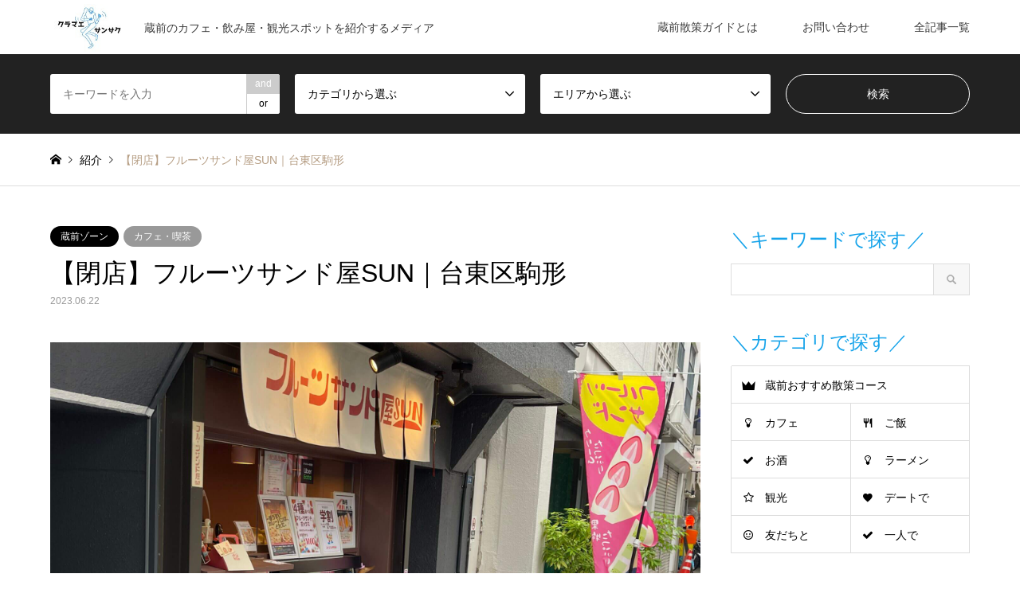

--- FILE ---
content_type: text/html; charset=UTF-8
request_url: https://kuramae-guide.com/introduction/fruitssand-ya-sun/
body_size: 20852
content:
<!DOCTYPE html>
<html dir="ltr" lang="ja" prefix="og: https://ogp.me/ns#">
<head>
<meta charset="UTF-8">
<!--[if IE]><meta http-equiv="X-UA-Compatible" content="IE=edge"><![endif]-->
<meta name="viewport" content="width=device-width">

<meta name="description" content="フルーツサンド屋SUN住所〒111-0043 東京都台東区駒形２丁目１−８ 初音ビル １F営業時間11時30分～18時00分定休日月曜日・火曜日電話番号03-58...">
<link rel="pingback" href="https://kuramae-guide.com/xmlrpc.php">
<link rel="shortcut icon" href="https://kuramae-guide.com/wp-content/uploads/2023/06/fabicon.png">
	<style>img:is([sizes="auto" i], [sizes^="auto," i]) { contain-intrinsic-size: 3000px 1500px }</style>
	
		<!-- All in One SEO 4.8.9 - aioseo.com -->
		<title>【閉店】フルーツサンド屋SUN｜台東区駒形 - 蔵前散策ガイド</title>
	<meta name="robots" content="max-image-preview:large" />
	<link rel="canonical" href="https://kuramae-guide.com/introduction/fruitssand-ya-sun/" />
	<meta name="generator" content="All in One SEO (AIOSEO) 4.8.9" />
		<meta property="og:locale" content="ja_JP" />
		<meta property="og:site_name" content="蔵前散策ガイド - 蔵前のカフェ・飲み屋・観光スポットを紹介するメディア" />
		<meta property="og:type" content="article" />
		<meta property="og:title" content="【閉店】フルーツサンド屋SUN｜台東区駒形 - 蔵前散策ガイド" />
		<meta property="og:url" content="https://kuramae-guide.com/introduction/fruitssand-ya-sun/" />
		<meta property="article:published_time" content="2023-06-22T06:55:35+00:00" />
		<meta property="article:modified_time" content="2024-07-16T07:53:56+00:00" />
		<meta name="twitter:card" content="summary_large_image" />
		<meta name="twitter:site" content="@kuramae_sansaku" />
		<meta name="twitter:title" content="【閉店】フルーツサンド屋SUN｜台東区駒形 - 蔵前散策ガイド" />
		<meta name="twitter:image" content="https://kuramae-guide.com/wp-content/uploads/2023/06/フルーツサンド屋SUN-3.jpeg" />
		<script type="application/ld+json" class="aioseo-schema">
			{"@context":"https:\/\/schema.org","@graph":[{"@type":"BreadcrumbList","@id":"https:\/\/kuramae-guide.com\/introduction\/fruitssand-ya-sun\/#breadcrumblist","itemListElement":[{"@type":"ListItem","@id":"https:\/\/kuramae-guide.com#listItem","position":1,"name":"\u30db\u30fc\u30e0","item":"https:\/\/kuramae-guide.com","nextItem":{"@type":"ListItem","@id":"https:\/\/kuramae-guide.com\/introduction\/#listItem","name":"\u7d39\u4ecb"}},{"@type":"ListItem","@id":"https:\/\/kuramae-guide.com\/introduction\/#listItem","position":2,"name":"\u7d39\u4ecb","item":"https:\/\/kuramae-guide.com\/introduction\/","nextItem":{"@type":"ListItem","@id":"https:\/\/kuramae-guide.com\/scene\/cafe\/#listItem","name":"\u30ab\u30d5\u30a7\u30fb\u55ab\u8336"},"previousItem":{"@type":"ListItem","@id":"https:\/\/kuramae-guide.com#listItem","name":"\u30db\u30fc\u30e0"}},{"@type":"ListItem","@id":"https:\/\/kuramae-guide.com\/scene\/cafe\/#listItem","position":3,"name":"\u30ab\u30d5\u30a7\u30fb\u55ab\u8336","item":"https:\/\/kuramae-guide.com\/scene\/cafe\/","nextItem":{"@type":"ListItem","@id":"https:\/\/kuramae-guide.com\/introduction\/fruitssand-ya-sun\/#listItem","name":"\u3010\u9589\u5e97\u3011\u30d5\u30eb\u30fc\u30c4\u30b5\u30f3\u30c9\u5c4bSUN\uff5c\u53f0\u6771\u533a\u99d2\u5f62"},"previousItem":{"@type":"ListItem","@id":"https:\/\/kuramae-guide.com\/introduction\/#listItem","name":"\u7d39\u4ecb"}},{"@type":"ListItem","@id":"https:\/\/kuramae-guide.com\/introduction\/fruitssand-ya-sun\/#listItem","position":4,"name":"\u3010\u9589\u5e97\u3011\u30d5\u30eb\u30fc\u30c4\u30b5\u30f3\u30c9\u5c4bSUN\uff5c\u53f0\u6771\u533a\u99d2\u5f62","previousItem":{"@type":"ListItem","@id":"https:\/\/kuramae-guide.com\/scene\/cafe\/#listItem","name":"\u30ab\u30d5\u30a7\u30fb\u55ab\u8336"}}]},{"@type":"Person","@id":"https:\/\/kuramae-guide.com\/#person","name":"kuramae-guide","image":{"@type":"ImageObject","@id":"https:\/\/kuramae-guide.com\/introduction\/fruitssand-ya-sun\/#personImage","url":"https:\/\/secure.gravatar.com\/avatar\/38eabecd314c308898fa3bd4971f873a9bcb330875bf05d01dc65741c6770b97?s=96&d=mm&r=g","width":96,"height":96,"caption":"kuramae-guide"}},{"@type":"WebPage","@id":"https:\/\/kuramae-guide.com\/introduction\/fruitssand-ya-sun\/#webpage","url":"https:\/\/kuramae-guide.com\/introduction\/fruitssand-ya-sun\/","name":"\u3010\u9589\u5e97\u3011\u30d5\u30eb\u30fc\u30c4\u30b5\u30f3\u30c9\u5c4bSUN\uff5c\u53f0\u6771\u533a\u99d2\u5f62 - \u8535\u524d\u6563\u7b56\u30ac\u30a4\u30c9","inLanguage":"ja","isPartOf":{"@id":"https:\/\/kuramae-guide.com\/#website"},"breadcrumb":{"@id":"https:\/\/kuramae-guide.com\/introduction\/fruitssand-ya-sun\/#breadcrumblist"},"image":{"@type":"ImageObject","url":"https:\/\/kuramae-guide.com\/wp-content\/uploads\/2023\/06\/\u30d5\u30eb\u30fc\u30c4\u30b5\u30f3\u30c9\u5c4bSUN-3.jpeg","@id":"https:\/\/kuramae-guide.com\/introduction\/fruitssand-ya-sun\/#mainImage","width":2048,"height":1536},"primaryImageOfPage":{"@id":"https:\/\/kuramae-guide.com\/introduction\/fruitssand-ya-sun\/#mainImage"},"datePublished":"2023-06-22T15:55:35+09:00","dateModified":"2024-07-16T16:53:56+09:00"},{"@type":"WebSite","@id":"https:\/\/kuramae-guide.com\/#website","url":"https:\/\/kuramae-guide.com\/","name":"\u8535\u524d\u6563\u7b56\u30ac\u30a4\u30c9","description":"\u8535\u524d\u306e\u30ab\u30d5\u30a7\u30fb\u98f2\u307f\u5c4b\u30fb\u89b3\u5149\u30b9\u30dd\u30c3\u30c8\u3092\u7d39\u4ecb\u3059\u308b\u30e1\u30c7\u30a3\u30a2","inLanguage":"ja","publisher":{"@id":"https:\/\/kuramae-guide.com\/#person"}}]}
		</script>
		<!-- All in One SEO -->

<link rel="alternate" type="application/rss+xml" title="蔵前散策ガイド &raquo; フィード" href="https://kuramae-guide.com/feed/" />
<link rel="alternate" type="application/rss+xml" title="蔵前散策ガイド &raquo; コメントフィード" href="https://kuramae-guide.com/comments/feed/" />
		<!-- This site uses the Google Analytics by MonsterInsights plugin v9.9.0 - Using Analytics tracking - https://www.monsterinsights.com/ -->
							<script src="//www.googletagmanager.com/gtag/js?id=G-H1YWVR1C4B"  data-cfasync="false" data-wpfc-render="false" type="text/javascript" async></script>
			<script data-cfasync="false" data-wpfc-render="false" type="text/javascript">
				var mi_version = '9.9.0';
				var mi_track_user = true;
				var mi_no_track_reason = '';
								var MonsterInsightsDefaultLocations = {"page_location":"https:\/\/kuramae-guide.com\/introduction\/fruitssand-ya-sun\/"};
								if ( typeof MonsterInsightsPrivacyGuardFilter === 'function' ) {
					var MonsterInsightsLocations = (typeof MonsterInsightsExcludeQuery === 'object') ? MonsterInsightsPrivacyGuardFilter( MonsterInsightsExcludeQuery ) : MonsterInsightsPrivacyGuardFilter( MonsterInsightsDefaultLocations );
				} else {
					var MonsterInsightsLocations = (typeof MonsterInsightsExcludeQuery === 'object') ? MonsterInsightsExcludeQuery : MonsterInsightsDefaultLocations;
				}

								var disableStrs = [
										'ga-disable-G-H1YWVR1C4B',
									];

				/* Function to detect opted out users */
				function __gtagTrackerIsOptedOut() {
					for (var index = 0; index < disableStrs.length; index++) {
						if (document.cookie.indexOf(disableStrs[index] + '=true') > -1) {
							return true;
						}
					}

					return false;
				}

				/* Disable tracking if the opt-out cookie exists. */
				if (__gtagTrackerIsOptedOut()) {
					for (var index = 0; index < disableStrs.length; index++) {
						window[disableStrs[index]] = true;
					}
				}

				/* Opt-out function */
				function __gtagTrackerOptout() {
					for (var index = 0; index < disableStrs.length; index++) {
						document.cookie = disableStrs[index] + '=true; expires=Thu, 31 Dec 2099 23:59:59 UTC; path=/';
						window[disableStrs[index]] = true;
					}
				}

				if ('undefined' === typeof gaOptout) {
					function gaOptout() {
						__gtagTrackerOptout();
					}
				}
								window.dataLayer = window.dataLayer || [];

				window.MonsterInsightsDualTracker = {
					helpers: {},
					trackers: {},
				};
				if (mi_track_user) {
					function __gtagDataLayer() {
						dataLayer.push(arguments);
					}

					function __gtagTracker(type, name, parameters) {
						if (!parameters) {
							parameters = {};
						}

						if (parameters.send_to) {
							__gtagDataLayer.apply(null, arguments);
							return;
						}

						if (type === 'event') {
														parameters.send_to = monsterinsights_frontend.v4_id;
							var hookName = name;
							if (typeof parameters['event_category'] !== 'undefined') {
								hookName = parameters['event_category'] + ':' + name;
							}

							if (typeof MonsterInsightsDualTracker.trackers[hookName] !== 'undefined') {
								MonsterInsightsDualTracker.trackers[hookName](parameters);
							} else {
								__gtagDataLayer('event', name, parameters);
							}
							
						} else {
							__gtagDataLayer.apply(null, arguments);
						}
					}

					__gtagTracker('js', new Date());
					__gtagTracker('set', {
						'developer_id.dZGIzZG': true,
											});
					if ( MonsterInsightsLocations.page_location ) {
						__gtagTracker('set', MonsterInsightsLocations);
					}
										__gtagTracker('config', 'G-H1YWVR1C4B', {"forceSSL":"true","link_attribution":"true"} );
										window.gtag = __gtagTracker;										(function () {
						/* https://developers.google.com/analytics/devguides/collection/analyticsjs/ */
						/* ga and __gaTracker compatibility shim. */
						var noopfn = function () {
							return null;
						};
						var newtracker = function () {
							return new Tracker();
						};
						var Tracker = function () {
							return null;
						};
						var p = Tracker.prototype;
						p.get = noopfn;
						p.set = noopfn;
						p.send = function () {
							var args = Array.prototype.slice.call(arguments);
							args.unshift('send');
							__gaTracker.apply(null, args);
						};
						var __gaTracker = function () {
							var len = arguments.length;
							if (len === 0) {
								return;
							}
							var f = arguments[len - 1];
							if (typeof f !== 'object' || f === null || typeof f.hitCallback !== 'function') {
								if ('send' === arguments[0]) {
									var hitConverted, hitObject = false, action;
									if ('event' === arguments[1]) {
										if ('undefined' !== typeof arguments[3]) {
											hitObject = {
												'eventAction': arguments[3],
												'eventCategory': arguments[2],
												'eventLabel': arguments[4],
												'value': arguments[5] ? arguments[5] : 1,
											}
										}
									}
									if ('pageview' === arguments[1]) {
										if ('undefined' !== typeof arguments[2]) {
											hitObject = {
												'eventAction': 'page_view',
												'page_path': arguments[2],
											}
										}
									}
									if (typeof arguments[2] === 'object') {
										hitObject = arguments[2];
									}
									if (typeof arguments[5] === 'object') {
										Object.assign(hitObject, arguments[5]);
									}
									if ('undefined' !== typeof arguments[1].hitType) {
										hitObject = arguments[1];
										if ('pageview' === hitObject.hitType) {
											hitObject.eventAction = 'page_view';
										}
									}
									if (hitObject) {
										action = 'timing' === arguments[1].hitType ? 'timing_complete' : hitObject.eventAction;
										hitConverted = mapArgs(hitObject);
										__gtagTracker('event', action, hitConverted);
									}
								}
								return;
							}

							function mapArgs(args) {
								var arg, hit = {};
								var gaMap = {
									'eventCategory': 'event_category',
									'eventAction': 'event_action',
									'eventLabel': 'event_label',
									'eventValue': 'event_value',
									'nonInteraction': 'non_interaction',
									'timingCategory': 'event_category',
									'timingVar': 'name',
									'timingValue': 'value',
									'timingLabel': 'event_label',
									'page': 'page_path',
									'location': 'page_location',
									'title': 'page_title',
									'referrer' : 'page_referrer',
								};
								for (arg in args) {
																		if (!(!args.hasOwnProperty(arg) || !gaMap.hasOwnProperty(arg))) {
										hit[gaMap[arg]] = args[arg];
									} else {
										hit[arg] = args[arg];
									}
								}
								return hit;
							}

							try {
								f.hitCallback();
							} catch (ex) {
							}
						};
						__gaTracker.create = newtracker;
						__gaTracker.getByName = newtracker;
						__gaTracker.getAll = function () {
							return [];
						};
						__gaTracker.remove = noopfn;
						__gaTracker.loaded = true;
						window['__gaTracker'] = __gaTracker;
					})();
									} else {
										console.log("");
					(function () {
						function __gtagTracker() {
							return null;
						}

						window['__gtagTracker'] = __gtagTracker;
						window['gtag'] = __gtagTracker;
					})();
									}
			</script>
			
							<!-- / Google Analytics by MonsterInsights -->
		<link rel='stylesheet' id='style-css' href='https://kuramae-guide.com/wp-content/themes/gensen_tcd050/style.css?ver=1.15' type='text/css' media='all' />
<link rel='stylesheet' id='wp-block-library-css' href='https://kuramae-guide.com/wp-includes/css/dist/block-library/style.min.css?ver=6.8.3' type='text/css' media='all' />
<style id='classic-theme-styles-inline-css' type='text/css'>
/*! This file is auto-generated */
.wp-block-button__link{color:#fff;background-color:#32373c;border-radius:9999px;box-shadow:none;text-decoration:none;padding:calc(.667em + 2px) calc(1.333em + 2px);font-size:1.125em}.wp-block-file__button{background:#32373c;color:#fff;text-decoration:none}
</style>
<style id='global-styles-inline-css' type='text/css'>
:root{--wp--preset--aspect-ratio--square: 1;--wp--preset--aspect-ratio--4-3: 4/3;--wp--preset--aspect-ratio--3-4: 3/4;--wp--preset--aspect-ratio--3-2: 3/2;--wp--preset--aspect-ratio--2-3: 2/3;--wp--preset--aspect-ratio--16-9: 16/9;--wp--preset--aspect-ratio--9-16: 9/16;--wp--preset--color--black: #000000;--wp--preset--color--cyan-bluish-gray: #abb8c3;--wp--preset--color--white: #ffffff;--wp--preset--color--pale-pink: #f78da7;--wp--preset--color--vivid-red: #cf2e2e;--wp--preset--color--luminous-vivid-orange: #ff6900;--wp--preset--color--luminous-vivid-amber: #fcb900;--wp--preset--color--light-green-cyan: #7bdcb5;--wp--preset--color--vivid-green-cyan: #00d084;--wp--preset--color--pale-cyan-blue: #8ed1fc;--wp--preset--color--vivid-cyan-blue: #0693e3;--wp--preset--color--vivid-purple: #9b51e0;--wp--preset--gradient--vivid-cyan-blue-to-vivid-purple: linear-gradient(135deg,rgba(6,147,227,1) 0%,rgb(155,81,224) 100%);--wp--preset--gradient--light-green-cyan-to-vivid-green-cyan: linear-gradient(135deg,rgb(122,220,180) 0%,rgb(0,208,130) 100%);--wp--preset--gradient--luminous-vivid-amber-to-luminous-vivid-orange: linear-gradient(135deg,rgba(252,185,0,1) 0%,rgba(255,105,0,1) 100%);--wp--preset--gradient--luminous-vivid-orange-to-vivid-red: linear-gradient(135deg,rgba(255,105,0,1) 0%,rgb(207,46,46) 100%);--wp--preset--gradient--very-light-gray-to-cyan-bluish-gray: linear-gradient(135deg,rgb(238,238,238) 0%,rgb(169,184,195) 100%);--wp--preset--gradient--cool-to-warm-spectrum: linear-gradient(135deg,rgb(74,234,220) 0%,rgb(151,120,209) 20%,rgb(207,42,186) 40%,rgb(238,44,130) 60%,rgb(251,105,98) 80%,rgb(254,248,76) 100%);--wp--preset--gradient--blush-light-purple: linear-gradient(135deg,rgb(255,206,236) 0%,rgb(152,150,240) 100%);--wp--preset--gradient--blush-bordeaux: linear-gradient(135deg,rgb(254,205,165) 0%,rgb(254,45,45) 50%,rgb(107,0,62) 100%);--wp--preset--gradient--luminous-dusk: linear-gradient(135deg,rgb(255,203,112) 0%,rgb(199,81,192) 50%,rgb(65,88,208) 100%);--wp--preset--gradient--pale-ocean: linear-gradient(135deg,rgb(255,245,203) 0%,rgb(182,227,212) 50%,rgb(51,167,181) 100%);--wp--preset--gradient--electric-grass: linear-gradient(135deg,rgb(202,248,128) 0%,rgb(113,206,126) 100%);--wp--preset--gradient--midnight: linear-gradient(135deg,rgb(2,3,129) 0%,rgb(40,116,252) 100%);--wp--preset--font-size--small: 13px;--wp--preset--font-size--medium: 20px;--wp--preset--font-size--large: 36px;--wp--preset--font-size--x-large: 42px;--wp--preset--spacing--20: 0.44rem;--wp--preset--spacing--30: 0.67rem;--wp--preset--spacing--40: 1rem;--wp--preset--spacing--50: 1.5rem;--wp--preset--spacing--60: 2.25rem;--wp--preset--spacing--70: 3.38rem;--wp--preset--spacing--80: 5.06rem;--wp--preset--shadow--natural: 6px 6px 9px rgba(0, 0, 0, 0.2);--wp--preset--shadow--deep: 12px 12px 50px rgba(0, 0, 0, 0.4);--wp--preset--shadow--sharp: 6px 6px 0px rgba(0, 0, 0, 0.2);--wp--preset--shadow--outlined: 6px 6px 0px -3px rgba(255, 255, 255, 1), 6px 6px rgba(0, 0, 0, 1);--wp--preset--shadow--crisp: 6px 6px 0px rgba(0, 0, 0, 1);}:where(.is-layout-flex){gap: 0.5em;}:where(.is-layout-grid){gap: 0.5em;}body .is-layout-flex{display: flex;}.is-layout-flex{flex-wrap: wrap;align-items: center;}.is-layout-flex > :is(*, div){margin: 0;}body .is-layout-grid{display: grid;}.is-layout-grid > :is(*, div){margin: 0;}:where(.wp-block-columns.is-layout-flex){gap: 2em;}:where(.wp-block-columns.is-layout-grid){gap: 2em;}:where(.wp-block-post-template.is-layout-flex){gap: 1.25em;}:where(.wp-block-post-template.is-layout-grid){gap: 1.25em;}.has-black-color{color: var(--wp--preset--color--black) !important;}.has-cyan-bluish-gray-color{color: var(--wp--preset--color--cyan-bluish-gray) !important;}.has-white-color{color: var(--wp--preset--color--white) !important;}.has-pale-pink-color{color: var(--wp--preset--color--pale-pink) !important;}.has-vivid-red-color{color: var(--wp--preset--color--vivid-red) !important;}.has-luminous-vivid-orange-color{color: var(--wp--preset--color--luminous-vivid-orange) !important;}.has-luminous-vivid-amber-color{color: var(--wp--preset--color--luminous-vivid-amber) !important;}.has-light-green-cyan-color{color: var(--wp--preset--color--light-green-cyan) !important;}.has-vivid-green-cyan-color{color: var(--wp--preset--color--vivid-green-cyan) !important;}.has-pale-cyan-blue-color{color: var(--wp--preset--color--pale-cyan-blue) !important;}.has-vivid-cyan-blue-color{color: var(--wp--preset--color--vivid-cyan-blue) !important;}.has-vivid-purple-color{color: var(--wp--preset--color--vivid-purple) !important;}.has-black-background-color{background-color: var(--wp--preset--color--black) !important;}.has-cyan-bluish-gray-background-color{background-color: var(--wp--preset--color--cyan-bluish-gray) !important;}.has-white-background-color{background-color: var(--wp--preset--color--white) !important;}.has-pale-pink-background-color{background-color: var(--wp--preset--color--pale-pink) !important;}.has-vivid-red-background-color{background-color: var(--wp--preset--color--vivid-red) !important;}.has-luminous-vivid-orange-background-color{background-color: var(--wp--preset--color--luminous-vivid-orange) !important;}.has-luminous-vivid-amber-background-color{background-color: var(--wp--preset--color--luminous-vivid-amber) !important;}.has-light-green-cyan-background-color{background-color: var(--wp--preset--color--light-green-cyan) !important;}.has-vivid-green-cyan-background-color{background-color: var(--wp--preset--color--vivid-green-cyan) !important;}.has-pale-cyan-blue-background-color{background-color: var(--wp--preset--color--pale-cyan-blue) !important;}.has-vivid-cyan-blue-background-color{background-color: var(--wp--preset--color--vivid-cyan-blue) !important;}.has-vivid-purple-background-color{background-color: var(--wp--preset--color--vivid-purple) !important;}.has-black-border-color{border-color: var(--wp--preset--color--black) !important;}.has-cyan-bluish-gray-border-color{border-color: var(--wp--preset--color--cyan-bluish-gray) !important;}.has-white-border-color{border-color: var(--wp--preset--color--white) !important;}.has-pale-pink-border-color{border-color: var(--wp--preset--color--pale-pink) !important;}.has-vivid-red-border-color{border-color: var(--wp--preset--color--vivid-red) !important;}.has-luminous-vivid-orange-border-color{border-color: var(--wp--preset--color--luminous-vivid-orange) !important;}.has-luminous-vivid-amber-border-color{border-color: var(--wp--preset--color--luminous-vivid-amber) !important;}.has-light-green-cyan-border-color{border-color: var(--wp--preset--color--light-green-cyan) !important;}.has-vivid-green-cyan-border-color{border-color: var(--wp--preset--color--vivid-green-cyan) !important;}.has-pale-cyan-blue-border-color{border-color: var(--wp--preset--color--pale-cyan-blue) !important;}.has-vivid-cyan-blue-border-color{border-color: var(--wp--preset--color--vivid-cyan-blue) !important;}.has-vivid-purple-border-color{border-color: var(--wp--preset--color--vivid-purple) !important;}.has-vivid-cyan-blue-to-vivid-purple-gradient-background{background: var(--wp--preset--gradient--vivid-cyan-blue-to-vivid-purple) !important;}.has-light-green-cyan-to-vivid-green-cyan-gradient-background{background: var(--wp--preset--gradient--light-green-cyan-to-vivid-green-cyan) !important;}.has-luminous-vivid-amber-to-luminous-vivid-orange-gradient-background{background: var(--wp--preset--gradient--luminous-vivid-amber-to-luminous-vivid-orange) !important;}.has-luminous-vivid-orange-to-vivid-red-gradient-background{background: var(--wp--preset--gradient--luminous-vivid-orange-to-vivid-red) !important;}.has-very-light-gray-to-cyan-bluish-gray-gradient-background{background: var(--wp--preset--gradient--very-light-gray-to-cyan-bluish-gray) !important;}.has-cool-to-warm-spectrum-gradient-background{background: var(--wp--preset--gradient--cool-to-warm-spectrum) !important;}.has-blush-light-purple-gradient-background{background: var(--wp--preset--gradient--blush-light-purple) !important;}.has-blush-bordeaux-gradient-background{background: var(--wp--preset--gradient--blush-bordeaux) !important;}.has-luminous-dusk-gradient-background{background: var(--wp--preset--gradient--luminous-dusk) !important;}.has-pale-ocean-gradient-background{background: var(--wp--preset--gradient--pale-ocean) !important;}.has-electric-grass-gradient-background{background: var(--wp--preset--gradient--electric-grass) !important;}.has-midnight-gradient-background{background: var(--wp--preset--gradient--midnight) !important;}.has-small-font-size{font-size: var(--wp--preset--font-size--small) !important;}.has-medium-font-size{font-size: var(--wp--preset--font-size--medium) !important;}.has-large-font-size{font-size: var(--wp--preset--font-size--large) !important;}.has-x-large-font-size{font-size: var(--wp--preset--font-size--x-large) !important;}
:where(.wp-block-post-template.is-layout-flex){gap: 1.25em;}:where(.wp-block-post-template.is-layout-grid){gap: 1.25em;}
:where(.wp-block-columns.is-layout-flex){gap: 2em;}:where(.wp-block-columns.is-layout-grid){gap: 2em;}
:root :where(.wp-block-pullquote){font-size: 1.5em;line-height: 1.6;}
</style>
<link rel='stylesheet' id='contact-form-7-css' href='https://kuramae-guide.com/wp-content/plugins/contact-form-7/includes/css/styles.css?ver=6.1.3' type='text/css' media='all' />
<link rel='stylesheet' id='flexible-table-block-css' href='https://kuramae-guide.com/wp-content/plugins/flexible-table-block/build/style-index.css?ver=1742283356' type='text/css' media='all' />
<style id='flexible-table-block-inline-css' type='text/css'>
.wp-block-flexible-table-block-table.wp-block-flexible-table-block-table>table{width:100%;max-width:100%;border-collapse:collapse;}.wp-block-flexible-table-block-table.wp-block-flexible-table-block-table.is-style-stripes tbody tr:nth-child(odd) th{background-color:#f0f0f1;}.wp-block-flexible-table-block-table.wp-block-flexible-table-block-table.is-style-stripes tbody tr:nth-child(odd) td{background-color:#f0f0f1;}.wp-block-flexible-table-block-table.wp-block-flexible-table-block-table.is-style-stripes tbody tr:nth-child(even) th{background-color:#ffffff;}.wp-block-flexible-table-block-table.wp-block-flexible-table-block-table.is-style-stripes tbody tr:nth-child(even) td{background-color:#ffffff;}.wp-block-flexible-table-block-table.wp-block-flexible-table-block-table>table tr th,.wp-block-flexible-table-block-table.wp-block-flexible-table-block-table>table tr td{padding:0.5em;border-width:1px;border-style:solid;border-color:#000000;text-align:left;vertical-align:middle;}.wp-block-flexible-table-block-table.wp-block-flexible-table-block-table>table tr th{background-color:#f0f0f1;}.wp-block-flexible-table-block-table.wp-block-flexible-table-block-table>table tr td{background-color:#ffffff;}@media screen and (min-width:769px){.wp-block-flexible-table-block-table.is-scroll-on-pc{overflow-x:scroll;}.wp-block-flexible-table-block-table.is-scroll-on-pc table{max-width:none;align-self:self-start;}}@media screen and (max-width:768px){.wp-block-flexible-table-block-table.is-scroll-on-mobile{overflow-x:scroll;}.wp-block-flexible-table-block-table.is-scroll-on-mobile table{max-width:none;align-self:self-start;}.wp-block-flexible-table-block-table table.is-stacked-on-mobile th,.wp-block-flexible-table-block-table table.is-stacked-on-mobile td{width:100%!important;display:block;}}
</style>
<link rel='stylesheet' id='fancybox-css' href='https://kuramae-guide.com/wp-content/plugins/easy-fancybox/fancybox/1.5.4/jquery.fancybox.min.css?ver=6.8.3' type='text/css' media='screen' />
<script type="text/javascript" src="https://kuramae-guide.com/wp-includes/js/jquery/jquery.min.js?ver=3.7.1" id="jquery-core-js"></script>
<script type="text/javascript" src="https://kuramae-guide.com/wp-includes/js/jquery/jquery-migrate.min.js?ver=3.4.1" id="jquery-migrate-js"></script>
<script type="text/javascript" src="https://kuramae-guide.com/wp-content/plugins/google-analytics-for-wordpress/assets/js/frontend-gtag.min.js?ver=9.9.0" id="monsterinsights-frontend-script-js" async="async" data-wp-strategy="async"></script>
<script data-cfasync="false" data-wpfc-render="false" type="text/javascript" id='monsterinsights-frontend-script-js-extra'>/* <![CDATA[ */
var monsterinsights_frontend = {"js_events_tracking":"true","download_extensions":"doc,pdf,ppt,zip,xls,docx,pptx,xlsx","inbound_paths":"[]","home_url":"https:\/\/kuramae-guide.com","hash_tracking":"false","v4_id":"G-H1YWVR1C4B"};/* ]]> */
</script>
<link rel="https://api.w.org/" href="https://kuramae-guide.com/wp-json/" /><link rel="alternate" title="JSON" type="application/json" href="https://kuramae-guide.com/wp-json/wp/v2/introduction/842" /><link rel='shortlink' href='https://kuramae-guide.com/?p=842' />
<link rel="alternate" title="oEmbed (JSON)" type="application/json+oembed" href="https://kuramae-guide.com/wp-json/oembed/1.0/embed?url=https%3A%2F%2Fkuramae-guide.com%2Fintroduction%2Ffruitssand-ya-sun%2F" />
<link rel="alternate" title="oEmbed (XML)" type="text/xml+oembed" href="https://kuramae-guide.com/wp-json/oembed/1.0/embed?url=https%3A%2F%2Fkuramae-guide.com%2Fintroduction%2Ffruitssand-ya-sun%2F&#038;format=xml" />

<link rel="stylesheet" href="https://kuramae-guide.com/wp-content/themes/gensen_tcd050/css/design-plus.css?ver=1.15">
<link rel="stylesheet" href="https://kuramae-guide.com/wp-content/themes/gensen_tcd050/css/sns-botton.css?ver=1.15">
<link rel="stylesheet" href="https://kuramae-guide.com/wp-content/themes/gensen_tcd050/css/responsive.css?ver=1.15">
<link rel="stylesheet" href="https://kuramae-guide.com/wp-content/themes/gensen_tcd050/css/footer-bar.css?ver=1.15">

<script src="https://kuramae-guide.com/wp-content/themes/gensen_tcd050/js/jquery.easing.1.3.js?ver=1.15"></script>
<script src="https://kuramae-guide.com/wp-content/themes/gensen_tcd050/js/jquery.textOverflowEllipsis.js?ver=1.15"></script>
<script src="https://kuramae-guide.com/wp-content/themes/gensen_tcd050/js/jscript.js?ver=1.15"></script>
<script src="https://kuramae-guide.com/wp-content/themes/gensen_tcd050/js/comment.js?ver=1.15"></script>
<script src="https://kuramae-guide.com/wp-content/themes/gensen_tcd050/js/jquery.chosen.min.js?ver=1.15"></script>
<link rel="stylesheet" href="https://kuramae-guide.com/wp-content/themes/gensen_tcd050/css/jquery.chosen.css?ver=1.15">

<style type="text/css">
body, input, textarea, select { font-family: "Segoe UI", Verdana, "游ゴシック", YuGothic, "Hiragino Kaku Gothic ProN", Meiryo, sans-serif; }
.rich_font { font-family: "Hiragino Sans", "ヒラギノ角ゴ ProN", "Hiragino Kaku Gothic ProN", "游ゴシック", YuGothic, "メイリオ", Meiryo, sans-serif; font-weight: 500; }

#header_logo #logo_text .logo { font-size:36px; }
#header_logo_fix #logo_text_fixed .logo { font-size:36px; }
#footer_logo .logo_text { font-size:36px; }
#post_title { font-size:32px; }
.post_content { font-size:16px; }
#archive_headline { font-size:42px; }
#archive_desc { font-size:14px; }
  
@media screen and (max-width:1024px) {
  #header_logo #logo_text .logo { font-size:26px; }
  #header_logo_fix #logo_text_fixed .logo { font-size:26px; }
  #footer_logo .logo_text { font-size:26px; }
  #post_title { font-size:16px; }
  .post_content { font-size:14px; }
  #archive_headline { font-size:20px; }
  #archive_desc { font-size:14px; }
}




.image {
overflow: hidden;
-webkit-backface-visibility: hidden;
backface-visibility: hidden;
-webkit-transition-duration: .35s;
-moz-transition-duration: .35s;
-ms-transition-duration: .35s;
-o-transition-duration: .35s;
transition-duration: .35s;
}
.image img {
-webkit-backface-visibility: hidden;
backface-visibility: hidden;
-webkit-transform: scale(1);
-webkit-transition-property: opacity, scale, -webkit-transform, transform;
-webkit-transition-duration: .35s;
-moz-transform: scale(1);
-moz-transition-property: opacity, scale, -moz-transform, transform;
-moz-transition-duration: .35s;
-ms-transform: scale(1);
-ms-transition-property: opacity, scale, -ms-transform, transform;
-ms-transition-duration: .35s;
-o-transform: scale(1);
-o-transition-property: opacity, scale, -o-transform, transform;
-o-transition-duration: .35s;
transform: scale(1);
transition-property: opacity, scale, transform;
transition-duration: .35s;
}
.image:hover img, a:hover .image img {
-webkit-transform: scale(1.1);
-moz-transform: scale(1.1);
-ms-transform: scale(1.1);
-o-transform: scale(1.1);
transform: scale(1.1);
}
.introduce_list_col a:hover .image img {
-webkit-transform: scale(1.1) translate3d(-45.45%, 0, 0);
-moz-transform: scale(1.1) translate3d(-45.45%, 0, 0);
-ms-transform: scale(1.1) translate3d(-45.45%, 0, 0);
-o-transform: scale(1.1) translate3d(-45.45%, 0, 0);
transform: scale(1.1) translate3d(-45.45%, 0, 0);
}


.archive_filter .button input:hover, .archive_sort dt,#post_pagination p, #post_pagination a:hover, #return_top a, .c-pw__btn,
#comment_header ul li a:hover, #comment_header ul li.comment_switch_active a, #comment_header #comment_closed p,
#introduce_slider .slick-dots li button:hover, #introduce_slider .slick-dots li.slick-active button
{ background-color:#15a3ea; }

#comment_header ul li.comment_switch_active a, #comment_header #comment_closed p, #guest_info input:focus, #comment_textarea textarea:focus
{ border-color:#15a3ea; }

#comment_header ul li.comment_switch_active a:after, #comment_header #comment_closed p:after
{ border-color:#15a3ea transparent transparent transparent; }

.header_search_inputs .chosen-results li[data-option-array-index="0"]
{ background-color:#15a3ea !important; border-color:#15a3ea; }

a:hover, #bread_crumb li a:hover, #bread_crumb li.home a:hover:before, #bread_crumb li.last,
#archive_headline, .archive_header .headline, .archive_filter_headline, #related_post .headline,
#introduce_header .headline, .introduce_list_col .info .title, .introduce_archive_banner_link a:hover,
#recent_news .headline, #recent_news li a:hover, #comment_headline,
.side_headline, ul.banner_list li a:hover .caption, .footer_headline, .footer_widget a:hover,
#index_news .entry-date, #index_news_mobile .entry-date, .cb_content-carousel a:hover .image .title
{ color:#15a3ea; }

#index_news_mobile .archive_link a:hover, .cb_content-blog_list .archive_link a:hover, #load_post a:hover, #submit_comment:hover, .c-pw__btn:hover
{ background-color:#93c9e2; }

#header_search select:focus, .header_search_inputs .chosen-with-drop .chosen-single span, #footer_contents a:hover, #footer_nav a:hover, #footer_social_link li:hover:before,
#header_slider .slick-arrow:hover, .cb_content-carousel .slick-arrow:hover
{ color:#93c9e2; }

.post_content a, .custom-html-widget a { color:#1e73be; }

#header_search, #index_header_search { background-color:#222222; }

#footer_nav { background-color:#f7f7f7; }
#footer_contents { background-color:#222222; }

#header_search_submit { background-color:rgba(0,0,0,0); }
#header_search_submit:hover { background-color:rgba(15,182,224,1.0); }
.cat-category { background-color:#999999 !important; }
.cat-blogarea { background-color:#000000 !important; }
.cat-scene { background-color:#999999 !important; }
.cat-area { background-color:#000000 !important; }

@media only screen and (min-width:1025px) {
  #global_menu ul ul a { background-color:#15a3ea; }
  #global_menu ul ul a:hover, #global_menu ul ul .current-menu-item > a { background-color:#93c9e2; }
  #header_top { background-color:#ffffff; }
  .has_header_content #header_top { background-color:rgba(255,255,255,1.0); }
  .fix_top.header_fix #header_top { background-color:rgba(255,255,255,0.8); }
  #header_logo a, #global_menu > ul > li > a { color:#383838; }
  #header_logo_fix a, .fix_top.header_fix #global_menu > ul > li > a { color:#383838; }
  .has_header_content #index_header_search { background-color:rgba(34,34,34,0.6); }
}
@media screen and (max-width:1024px) {
  #global_menu { background-color:#15a3ea; }
  #global_menu a:hover, #global_menu .current-menu-item > a { background-color:#93c9e2; }
  #header_top { background-color:#ffffff; }
  #header_top a, #header_top a:before { color:#383838 !important; }
  .mobile_fix_top.header_fix #header_top, .mobile_fix_top.header_fix #header.active #header_top { background-color:rgba(255,255,255,0.8); }
  .mobile_fix_top.header_fix #header_top a, .mobile_fix_top.header_fix #header_top a:before { color:#383838 !important; }
  .archive_sort dt { color:#15a3ea; }
  .post-type-archive-news #recent_news .show_date li .date { color:#15a3ea; }
}


<script async src="https://pagead2.googlesyndication.com/pagead/js/adsbygoogle.js?client=ca-pub-5933098056250065"
     crossorigin="anonymous"></script>

html{
  overflow: visible;  
}

.googlemap {
position: relative;
padding-bottom: 56.25%;
padding-top: 30px;
height: 0;
overflow: hidden;
}
.googlemap iframe,
.googlemap object,
.googlemap embed {
position: absolute;
top: 0;
left: 0;
width: 100%;
height: 100%;
}
</style>

<style type="text/css"></style><link rel="icon" href="https://kuramae-guide.com/wp-content/uploads/2023/06/cropped-フッター広告スペース-32x32.jpg" sizes="32x32" />
<link rel="icon" href="https://kuramae-guide.com/wp-content/uploads/2023/06/cropped-フッター広告スペース-192x192.jpg" sizes="192x192" />
<link rel="apple-touch-icon" href="https://kuramae-guide.com/wp-content/uploads/2023/06/cropped-フッター広告スペース-180x180.jpg" />
<meta name="msapplication-TileImage" content="https://kuramae-guide.com/wp-content/uploads/2023/06/cropped-フッター広告スペース-270x270.jpg" />
<script>document.addEventListener('touchstart',function(){});</script>

</head>
<body id="body" class="wp-singular introduction-template-default single single-introduction postid-842 wp-theme-gensen_tcd050 metaslider-plugin single-introduce">


 <div id="header">
  <div id="header_top">
   <div class="inner clearfix">
    <div id="header_logo">
     <div id="logo_image">
 <h1 class="logo">
  <a href="https://kuramae-guide.com/" title="蔵前散策ガイド" data-label="蔵前散策ガイド"><img src="https://kuramae-guide.com/wp-content/uploads/2023/06/カタカナ大ロゴ3.jpg?1762448335" alt="蔵前散策ガイド" title="蔵前散策ガイド" /><span class="desc">蔵前のカフェ・飲み屋・観光スポットを紹介するメディア</span></a>
 </h1>
</div>
    </div>
    <div id="header_logo_fix">
     <div id="logo_image_fixed">
 <p class="logo rich_font"><a href="https://kuramae-guide.com/" title="蔵前散策ガイド"><img src="https://kuramae-guide.com/wp-content/uploads/2023/06/カタカナ大ロゴ3.jpg?1762448335" alt="蔵前散策ガイド" title="蔵前散策ガイド" /></a></p>
</div>
    </div>
    <a href="#" class="search_button"><span>検索</span></a>
    <a href="#" class="menu_button"><span>menu</span></a>
    <div id="global_menu">
     <ul id="menu-%e3%83%98%e3%83%83%e3%83%80%e3%83%bc%e3%83%a1%e3%83%8b%e3%83%a5%e3%83%bc" class="menu"><li id="menu-item-221" class="menu-item menu-item-type-post_type menu-item-object-page menu-item-221"><a href="https://kuramae-guide.com/about-us/">蔵前散策ガイドとは</a></li>
<li id="menu-item-222" class="menu-item menu-item-type-post_type menu-item-object-page menu-item-222"><a href="https://kuramae-guide.com/contact-us/">お問い合わせ</a></li>
<li id="menu-item-552" class="menu-item menu-item-type-custom menu-item-object-custom menu-item-552"><a href="https://kuramae-guide.com/introduction/">全記事一覧</a></li>
</ul>    </div>
   </div>
  </div>
  <div id="header_search">
   <div class="inner">
    <form action="https://kuramae-guide.com/introduction/" method="get" class="columns-4">
     <div class="header_search_inputs header_search_keywords">
      <input type="text" id="header_search_keywords" name="search_keywords" placeholder="キーワードを入力" value="" />
      <input type="hidden" name="search_keywords_operator" value="and" />
      <ul class="search_keywords_operator">
       <li class="active">and</li>
       <li>or</li>
      </ul>
     </div>
     <div class="header_search_inputs">
<select  name='search_cat1' id='header_search_cat1' class=''>
	<option value='0' selected='selected'>カテゴリから選ぶ</option>
	<option class="level-0" value="14">カフェ・喫茶</option>
	<option class="level-0" value="36">ご飯</option>
	<option class="level-0" value="15">お酒</option>
	<option class="level-0" value="20">ラーメン</option>
	<option class="level-0" value="17">観光</option>
	<option class="level-1" value="203">&nbsp;&nbsp;&nbsp;イベント</option>
	<option class="level-1" value="39">&nbsp;&nbsp;&nbsp;夜景</option>
	<option class="level-1" value="19">&nbsp;&nbsp;&nbsp;神社仏閣</option>
	<option class="level-1" value="18">&nbsp;&nbsp;&nbsp;史跡・名所</option>
	<option class="level-0" value="40">買い物</option>
	<option class="level-0" value="72">宿泊</option>
	<option class="level-0" value="16">生活</option>
</select>
     </div>
     <div class="header_search_inputs">
<select  name='search_cat2' id='header_search_cat2' class=''>
	<option value='0' selected='selected'>エリアから選ぶ</option>
	<option class="level-0" value="21">蔵前ゾーン</option>
	<option class="level-0" value="24">両国ゾーン</option>
	<option class="level-0" value="22">浅草橋ゾーン</option>
	<option class="level-0" value="23">浅草ゾーン</option>
	<option class="level-0" value="198">門前仲町・深川ゾーン</option>
</select>
     </div>
     <div class="header_search_inputs header_search_button">
      <input type="submit" id="header_search_submit" value="検索" />
     </div>
    </form>
   </div>
  </div>
 </div><!-- END #header -->

 <div id="main_contents" class="clearfix">


<div id="breadcrumb">
 <ul class="inner clearfix" itemscope itemtype="http://schema.org/BreadcrumbList">
  <li itemprop="itemListElement" itemscope itemtype="http://schema.org/ListItem" class="home"><a itemprop="item" href="https://kuramae-guide.com/"><span itemprop="name">ホーム</span></a><meta itemprop="position" content="1" /></li>

  <li itemprop="itemListElement" itemscope itemtype="http://schema.org/ListItem"><a itemprop="item" href="https://kuramae-guide.com/introduction/"><span itemprop="name">紹介</span></a><meta itemprop="position" content="2" /></li>
  <li itemprop="itemListElement" itemscope itemtype="http://schema.org/ListItem" class="last"><span itemprop="name">【閉店】フルーツサンド屋SUN｜台東区駒形</span><meta itemprop="position" content="3" /></li>

 </ul>
</div>

<div id="main_col" class="clearfix">

 <div id="left_col">


  <div id="article">



    <ul id="post_meta_top" class="meta clearfix"><li class="cat"><a href="https://kuramae-guide.com/area/kuramae/" title="蔵前ゾーン" class="cat-area">蔵前ゾーン</a></li><li class="cat"><a href="https://kuramae-guide.com/scene/cafe/" title="カフェ・喫茶" class="cat-scene">カフェ・喫茶</a></li></ul>

   <h2 id="post_title" class="rich_font">【閉店】フルーツサンド屋SUN｜台東区駒形</h2>

    <div id="post_date"><time class="entry-date updated" datetime="2024-07-16T16:53:56+09:00">2023.06.22</time></div>


   <div class="post_content clearfix">
    <div id="metaslider-id-843" style="width: 100%;" class="ml-slider-3-102-0 metaslider metaslider-nivo metaslider-843 ml-slider has-dots-nav ms-theme-default" role="region" aria-label="フルーツサンド屋SUN" data-height="1536" data-width="2048">
    <div id="metaslider_container_843">
        <div class='slider-wrapper theme-default'><div class='ribbon'></div><div id='metaslider_843' class='nivoSlider'><img fetchpriority="high" decoding="async" src="https://kuramae-guide.com/wp-content/uploads/2023/06/フルーツサンド屋SUN-2.jpeg" height="1536" width="2048" title="フルーツサンド屋SUN (2)" alt="" class="slider-843 slide-849 msDefaultImage" /><img decoding="async" src="https://kuramae-guide.com/wp-content/uploads/2023/06/フルーツサンド屋SUN-5.jpeg" height="1536" width="2048" title="フルーツサンド屋SUN (5)" alt="" class="slider-843 slide-851 msDefaultImage" /><img decoding="async" src="https://kuramae-guide.com/wp-content/uploads/2023/06/フルーツサンド屋SUN-6.jpeg" height="1536" width="2048" title="フルーツサンド屋SUN (6)" alt="" class="slider-843 slide-852 msDefaultImage" /><img loading="lazy" decoding="async" src="https://kuramae-guide.com/wp-content/uploads/2023/06/フルーツサンド屋SUN-7.jpeg" height="1536" width="2048" title="フルーツサンド屋SUN (7)" alt="" class="slider-843 slide-853 msDefaultImage" /><img loading="lazy" decoding="async" src="https://kuramae-guide.com/wp-content/uploads/2023/06/フルーツサンド屋SUN-3.jpeg" height="1536" width="2048" title="フルーツサンド屋SUN (3)" alt="" class="slider-843 slide-850 msDefaultImage" /></div></div>
        
    </div>
</div>



<p></p>



<figure class="wp-block-gallery has-nested-images columns-5 is-cropped wp-block-gallery-1 is-layout-flex wp-block-gallery-is-layout-flex">
<figure class="wp-block-image size-large"><a href="https://kuramae-guide.com/wp-content/uploads/2023/06/フルーツサンド屋SUN-2.jpeg"><img loading="lazy" decoding="async" width="1024" height="768" data-id="844" src="https://kuramae-guide.com/wp-content/uploads/2023/06/フルーツサンド屋SUN-2-1024x768.jpeg" alt="" class="wp-image-844"/></a></figure>



<figure class="wp-block-image size-large"><a href="https://kuramae-guide.com/wp-content/uploads/2023/06/フルーツサンド屋SUN-5.jpeg"><img loading="lazy" decoding="async" width="1024" height="768" data-id="846" src="https://kuramae-guide.com/wp-content/uploads/2023/06/フルーツサンド屋SUN-5-1024x768.jpeg" alt="" class="wp-image-846"/></a></figure>



<figure class="wp-block-image size-large"><a href="https://kuramae-guide.com/wp-content/uploads/2023/06/フルーツサンド屋SUN-6.jpeg"><img loading="lazy" decoding="async" width="1024" height="768" data-id="847" src="https://kuramae-guide.com/wp-content/uploads/2023/06/フルーツサンド屋SUN-6-1024x768.jpeg" alt="" class="wp-image-847"/></a></figure>



<figure class="wp-block-image size-large"><a href="https://kuramae-guide.com/wp-content/uploads/2023/06/フルーツサンド屋SUN-7.jpeg"><img loading="lazy" decoding="async" width="1024" height="768" data-id="848" src="https://kuramae-guide.com/wp-content/uploads/2023/06/フルーツサンド屋SUN-7-1024x768.jpeg" alt="" class="wp-image-848"/></a></figure>



<figure class="wp-block-image size-large"><a href="https://kuramae-guide.com/wp-content/uploads/2023/06/フルーツサンド屋SUN-3.jpeg"><img loading="lazy" decoding="async" width="1024" height="768" data-id="845" src="https://kuramae-guide.com/wp-content/uploads/2023/06/フルーツサンド屋SUN-3-1024x768.jpeg" alt="" class="wp-image-845"/></a></figure>
</figure>



<p></p>



<p></p>



<figure class="wp-block-flexible-table-block-table"><table class="has-fixed-layout"><thead><tr><th colspan="2" style="text-align:center">フルーツサンド屋SUN</th></tr></thead><tbody><tr><td>住所</td><td>〒111-0043 東京都台東区駒形２丁目１−８ 初音ビル １F</td></tr><tr><td>営業時間</td><td>11時30分～18時00分</td></tr><tr><td>定休日</td><td>月曜日・火曜日</td></tr><tr><td>電話番号</td><td>03-5826-8449</td></tr><tr><td>公式</td><td><a href="https://www.instagram.com/fruitssandyasun/">instagram@fruitssandyasun</a></td></tr><tr><td colspan="2"><div class="googlemap"><iframe src="https://www.google.com/maps/embed?pb=!1m18!1m12!1m3!1d3815.7602403766214!2d139.78424081866484!3d35.70904882862797!2m3!1f0!2f0!3f0!3m2!1i1024!2i768!4f13.1!3m3!1m2!1s0x60188fa363a8c6d5%3A0x28b10e5be056b3f4!2z44OV44Or44O844OE44K144Oz44OI44KZ5bGLU1VO!5e0!3m2!1sja!2sjp!4v1687416913814!5m2!1sja!2sjp" width="600" height="450" style="border:0;" allowfullscreen="" loading="lazy" referrerpolicy="no-referrer-when-downgrade"></iframe></div></td></tr></tbody></table></figure>
<div class='yarpp yarpp-related yarpp-related-website yarpp-template-list'>
<!-- YARPP List -->
<h3>関連記事:</h3><ol>
<li><a href="https://kuramae-guide.com/introduction/leaves-coffee-apartment/" rel="bookmark" title="Leaves Coffee Apartment｜台東区駒形">Leaves Coffee Apartment｜台東区駒形</a></li>
<li><a href="https://kuramae-guide.com/introduction/coffeekan-toseihotelcocone/" rel="bookmark" title="珈琲館トーセイホテルココネ浅草蔵前店｜台東区駒形">珈琲館トーセイホテルココネ浅草蔵前店｜台東区駒形</a></li>
<li><a href="https://kuramae-guide.com/introduction/ashi/" rel="bookmark" title="Ashi Teishoku&#038;Diner｜台東区駒形">Ashi Teishoku&#038;Diner｜台東区駒形</a></li>
<li><a href="https://kuramae-guide.com/introduction/naot-tokyo/" rel="bookmark" title="NAOT TOKYO｜台東区駒形">NAOT TOKYO｜台東区駒形</a></li>
<li><a href="https://kuramae-guide.com/introduction/shampoo-selection/" rel="bookmark" title="シャンプーセレクション蔵前｜台東区駒形">シャンプーセレクション蔵前｜台東区駒形</a></li>
<li><a href="https://kuramae-guide.com/introduction/musasanjin/" rel="bookmark" title="麺処むささんじん蔵前店｜台東区駒形">麺処むささんじん蔵前店｜台東区駒形</a></li>
<li><a href="https://kuramae-guide.com/introduction/bon-hanabi/" rel="bookmark" title="ボン花火｜台東区駒形">ボン花火｜台東区駒形</a></li>
<li><a href="https://kuramae-guide.com/introduction/samuraibrewcoffee/" rel="bookmark" title="【休業】SamuraiBrewCoffee七星珈琲店｜台東区駒形">【休業】SamuraiBrewCoffee七星珈琲店｜台東区駒形</a></li>
<li><a href="https://kuramae-guide.com/introduction/kawamura-leather/" rel="bookmark" title="KAWAMURA LEATHER（カワムラレザー）｜台東区駒形">KAWAMURA LEATHER（カワムラレザー）｜台東区駒形</a></li>
<li><a href="https://kuramae-guide.com/introduction/coffee-wrights/" rel="bookmark" title="Coffee Wrights 蔵前｜台東区蔵前">Coffee Wrights 蔵前｜台東区蔵前</a></li>
</ol>
</div>
       </div>

   <div class="single_share" id="single_share_bottom">
    <div class="share-type3 share-btm">
	<div class="sns">
		<ul class="type3 clearfix">
			<li class="twitter">
				<a href="https://twitter.com/share?text=%E3%80%90%E9%96%89%E5%BA%97%E3%80%91%E3%83%95%E3%83%AB%E3%83%BC%E3%83%84%E3%82%B5%E3%83%B3%E3%83%89%E5%B1%8BSUN%EF%BD%9C%E5%8F%B0%E6%9D%B1%E5%8C%BA%E9%A7%92%E5%BD%A2&url=https%3A%2F%2Fkuramae-guide.com%2Fintroduction%2Ffruitssand-ya-sun%2F&via=&tw_p=tweetbutton&related=" onclick="javascript:window.open(this.href, '', 'menubar=no,toolbar=no,resizable=yes,scrollbars=yes,height=400,width=600');return false;"><i class="icon-twitter"></i><span class="ttl">Tweet</span><span class="share-count"></span></a>
			</li>
			<li class="facebook">
				<a href="//www.facebook.com/sharer/sharer.php?u=https://kuramae-guide.com/introduction/fruitssand-ya-sun/&amp;t=%E3%80%90%E9%96%89%E5%BA%97%E3%80%91%E3%83%95%E3%83%AB%E3%83%BC%E3%83%84%E3%82%B5%E3%83%B3%E3%83%89%E5%B1%8BSUN%EF%BD%9C%E5%8F%B0%E6%9D%B1%E5%8C%BA%E9%A7%92%E5%BD%A2" class="facebook-btn-icon-link" target="blank" rel="nofollow"><i class="icon-facebook"></i><span class="ttl">Share</span><span class="share-count"></span></a>
			</li>
			<li class="hatebu">
				<a href="https://b.hatena.ne.jp/add?mode=confirm&url=https%3A%2F%2Fkuramae-guide.com%2Fintroduction%2Ffruitssand-ya-sun%2F" onclick="javascript:window.open(this.href, '', 'menubar=no,toolbar=no,resizable=yes,scrollbars=yes,height=400,width=510');return false;" ><i class="icon-hatebu"></i><span class="ttl">Hatena</span><span class="share-count"></span></a>
			</li>
			<li class="pocket">
				<a href="https://getpocket.com/edit?url=https%3A%2F%2Fkuramae-guide.com%2Fintroduction%2Ffruitssand-ya-sun%2F&title=%E3%80%90%E9%96%89%E5%BA%97%E3%80%91%E3%83%95%E3%83%AB%E3%83%BC%E3%83%84%E3%82%B5%E3%83%B3%E3%83%89%E5%B1%8BSUN%EF%BD%9C%E5%8F%B0%E6%9D%B1%E5%8C%BA%E9%A7%92%E5%BD%A2" target="blank"><i class="icon-pocket"></i><span class="ttl">Pocket</span><span class="share-count"></span></a>
			</li>
		</ul>
	</div>
</div>
   </div>

   <ul id="post_meta_bottom" class="clearfix">
    <li class="post_tag"><a href="https://kuramae-guide.com/introduce_tag/%e3%83%95%e3%83%ab%e3%83%bc%e3%83%84%e3%82%b5%e3%83%b3%e3%83%89/" rel="tag">フルーツサンド</a>, <a href="https://kuramae-guide.com/introduce_tag/%e3%81%8a%e5%9c%9f%e7%94%a3/" rel="tag">お土産</a>, <a href="https://kuramae-guide.com/introduce_tag/%e3%83%87%e3%82%b6%e3%83%bc%e3%83%88/" rel="tag">デザート</a></li>   </ul>

   <div id="previous_next_post_image" class="clearfix">
    <div class='prev_post has_image'><a href='https://kuramae-guide.com/introduction/binteji/' title='浅草橋びんてじ時造食酒｜台東区浅草橋' data-mobile-title='前の記事'><span class='title'>浅草橋びんてじ時造食酒｜台東区浅草橋</span><span class='image'><img src='https://kuramae-guide.com/wp-content/uploads/2023/06/びんてじ-150x150.jpg' alt=''></span></a></div>
<div class='next_post has_image'><a href='https://kuramae-guide.com/introduction/pelican-cafe/' title='ペリカンカフェ｜台東区寿' data-mobile-title='次の記事'><span class='title'>ペリカンカフェ｜台東区寿</span><span class='image'><img src='https://kuramae-guide.com/wp-content/uploads/2023/06/ペリカンカフェ-10-150x150.jpeg' alt=''></span></a></div>
   </div>


  </div><!-- END #article -->


  <div id="related_post">
   <h3 class="headline rich_font">よく読まれている記事</h3>
    <ol class="clearfix">
     <li>
     <a href="https://kuramae-guide.com/introduction/coffee-bar-genie-kuramae/">
      <div class="image">
      <img width="336" height="216" src="https://kuramae-guide.com/wp-content/uploads/2023/06/Coffee-Bar-Genie-7-336x216.jpeg" class="attachment-size2 size-size2 wp-post-image" alt="" decoding="async" loading="lazy" />      </div>
      <h4 class="title js-ellipsis">COFFEE BAR gg GENIE KURAMAE｜台東区蔵前</h4>
     </a>
    </li>
     <li>
     <a href="https://kuramae-guide.com/introduction/okura-ato-hi/">
      <div class="image">
      <img width="336" height="216" src="https://kuramae-guide.com/wp-content/uploads/2023/06/浅草御蔵跡-2-336x216.jpeg" class="attachment-size2 size-size2 wp-post-image" alt="" decoding="async" loading="lazy" />      </div>
      <h4 class="title js-ellipsis">浅草御蔵跡碑｜台東区蔵前</h4>
     </a>
    </li>
     <li>
     <a href="https://kuramae-guide.com/introduction/nui-hostel-bar-lounge/">
      <div class="image">
      <img width="336" height="216" src="https://kuramae-guide.com/wp-content/uploads/2023/06/nui-21-336x216.jpeg" class="attachment-size2 size-size2 wp-post-image" alt="" decoding="async" loading="lazy" />      </div>
      <h4 class="title js-ellipsis">Nui. HOSTEL &#038; BAR LOUNGE｜</h4>
     </a>
    </li>
     <li>
     <a href="https://kuramae-guide.com/introduction/nomura-shoten/">
      <div class="image">
      <img width="336" height="216" src="https://kuramae-guide.com/wp-content/uploads/2023/06/野村商店-20-336x216.jpeg" class="attachment-size2 size-size2 wp-post-image" alt="" decoding="async" loading="lazy" />      </div>
      <h4 class="title js-ellipsis">NOMURA SHOTEN（野村商店）｜台東区三筋</h4>
     </a>
    </li>
     <li>
     <a href="https://kuramae-guide.com/introduction/naot-tokyo/">
      <div class="image">
      <img width="336" height="216" src="https://kuramae-guide.com/wp-content/uploads/2023/06/2022-10-15_20-23-43_842-336x216.jpg" class="attachment-size2 size-size2 wp-post-image" alt="" decoding="async" loading="lazy" />      </div>
      <h4 class="title js-ellipsis">NAOT TOKYO｜台東区駒形</h4>
     </a>
    </li>
     <li>
     <a href="https://kuramae-guide.com/introduction/umayabashi-toilet/">
      <div class="image">
      <img width="336" height="216" src="https://kuramae-guide.com/wp-content/uploads/2023/06/厩橋公衆トイレ-336x216.jpeg" class="attachment-size2 size-size2 wp-post-image" alt="" decoding="async" loading="lazy" />      </div>
      <h4 class="title js-ellipsis">厩橋際公衆トイレ｜台東区蔵前</h4>
     </a>
    </li>
     <li>
     <a href="https://kuramae-guide.com/introduction/kabuki/">
      <div class="image">
      <img width="336" height="216" src="https://kuramae-guide.com/wp-content/uploads/2023/06/蕪木-3-336x216.jpeg" class="attachment-size2 size-size2 wp-post-image" alt="" decoding="async" loading="lazy" />      </div>
      <h4 class="title js-ellipsis">蕪木(カブキ)｜台東区三筋</h4>
     </a>
    </li>
     <li>
     <a href="https://kuramae-guide.com/introduction/kikumasa/">
      <div class="image">
      <img width="336" height="216" src="https://kuramae-guide.com/wp-content/uploads/2023/06/菊正-2-336x216.jpeg" class="attachment-size2 size-size2 wp-post-image" alt="" decoding="async" loading="lazy" />      </div>
      <h4 class="title js-ellipsis">寿司菊正｜台東区蔵前</h4>
     </a>
    </li>
     <li>
     <a href="https://kuramae-guide.com/introduction/vigo-parfait/">
      <div class="image">
      <img width="336" height="216" src="https://kuramae-guide.com/wp-content/uploads/2023/06/VIGO-12-336x216.jpg" class="attachment-size2 size-size2 wp-post-image" alt="" decoding="async" loading="lazy" />      </div>
      <h4 class="title js-ellipsis">夜パフェ専門店VIGO蔵前店｜台東区蔵前</h4>
     </a>
    </li>
     <li>
     <a href="https://kuramae-guide.com/introduction/uguisubuilding/">
      <div class="image">
      <img width="336" height="216" src="https://kuramae-guide.com/wp-content/uploads/2023/06/ウグイスビル-6-336x216.jpeg" class="attachment-size2 size-size2 wp-post-image" alt="" decoding="async" loading="lazy" />      </div>
      <h4 class="title js-ellipsis">ウグイスビル｜台東区蔵前</h4>
     </a>
    </li>
     <li>
     <a href="https://kuramae-guide.com/introduction/lion-building/">
      <div class="image">
      <img width="336" height="216" src="https://kuramae-guide.com/wp-content/uploads/2023/06/ライオンビル-6-336x216.jpeg" class="attachment-size2 size-size2 wp-post-image" alt="" decoding="async" loading="lazy" />      </div>
      <h4 class="title js-ellipsis">旧ライオン本社ビル｜台東区蔵前</h4>
     </a>
    </li>
     <li>
     <a href="https://kuramae-guide.com/introduction/sakakijinja-annual-festival/">
      <div class="image">
      <img width="336" height="216" src="https://kuramae-guide.com/wp-content/uploads/2023/06/8-wpp1687442033940-336x216.jpeg" class="attachment-size2 size-size2 wp-post-image" alt="" decoding="async" loading="lazy" />      </div>
      <h4 class="title js-ellipsis">第六天榊神社例大祭(毎年6月初旬)｜台東区蔵前</h4>
     </a>
    </li>
   </ol>
  </div>

 </div><!-- END #left_col -->

 <div id="side_col">
  <div class="widget side_widget clearfix widget_search" id="search-2">
<h3 class="side_headline rich_font">＼キーワードで探す／</h3>
<form role="search" method="get" id="searchform" class="searchform" action="https://kuramae-guide.com/">
				<div>
					<label class="screen-reader-text" for="s">検索:</label>
					<input type="text" value="" name="s" id="s" />
					<input type="submit" id="searchsubmit" value="検索" />
				</div>
			</form></div>
<div class="widget side_widget clearfix tcdw_icon_menu_list_widget" id="tcdw_icon_menu_list_widget-2">
<h3 class="side_headline rich_font">＼カテゴリで探す／</h3>
<ol class="clearfix">
 <li class="width-full has-menu-icon menu-icon-crown"><a href="">蔵前おすすめ散策コース</a></li>
 <li class="width-half has-menu-icon menu-icon-lightbulb"><a href="https://kuramae-guide.com/scene/cafe/">カフェ</a></li>
 <li class="width-half has-menu-icon menu-icon-restaurant"><a href="https://kuramae-guide.com/scene/gohan/">ご飯</a></li>
 <li class="width-half has-menu-icon menu-icon-check"><a href="https://kuramae-guide.com/scene/drinking/">お酒</a></li>
 <li class="width-half has-menu-icon menu-icon-lightbulb"><a href="https://kuramae-guide.com/scene/ramen/">ラーメン</a></li>
 <li class="width-half has-menu-icon menu-icon-star-o"><a href="https://kuramae-guide.com/scene/spot/">観光</a></li>
 <li class="width-half has-menu-icon menu-icon-favorite"><a href="https://kuramae-guide.com/introduce_tag/%e3%83%87%e3%83%bc%e3%83%88/">デートで</a></li>
 <li class="width-half has-menu-icon menu-icon-smile"><a href="https://kuramae-guide.com/introduce_tag/%e5%8f%8b%e9%81%94%e3%81%a8/">友だちと</a></li>
 <li class="width-half has-menu-icon menu-icon-check"><a href="https://kuramae-guide.com/introduce_tag/%e4%b8%80%e4%ba%ba%e3%81%a7/">一人で</a></li>
</ol>
</div>
 </div>

</div><!-- END #main_col -->


 </div><!-- END #main_contents -->

 <div id="footer">

  <div id="footer_nav">
   <div class="inner">
    <div class="footer_nav_cols clearfix">
     <div class="footer_nav_col footer_nav_1 footer_nav_area footer_nav_type1">
      <div class="headline" style="background:#000000;">エリア</div>
      <ul class="clearfix">
       <li><a href="https://kuramae-guide.com/area/kuramae/">蔵前ゾーン</a></li>
       <li><a href="https://kuramae-guide.com/area/ryougoku/">両国ゾーン</a></li>
       <li><a href="https://kuramae-guide.com/area/asakusabashi/">浅草橋ゾーン</a></li>
       <li><a href="https://kuramae-guide.com/area/asakusa/">浅草ゾーン</a></li>
       <li><a href="https://kuramae-guide.com/area/%e9%96%80%e5%89%8d%e4%bb%b2%e7%94%ba%e3%83%bb%e6%b7%b1%e5%b7%9d%e3%82%be%e3%83%bc%e3%83%b3/">門前仲町・深川ゾーン</a></li>
      </ul>
     </div>
     <div class="footer_nav_col footer_nav_2 footer_nav_scene footer_nav_type1">
      <div class="headline" style="background:#999999;">シーン</div>
      <ul class="clearfix">
       <li><a href="https://kuramae-guide.com/scene/cafe/">カフェ・喫茶</a></li>
       <li><a href="https://kuramae-guide.com/scene/gohan/">ご飯</a></li>
       <li><a href="https://kuramae-guide.com/scene/drinking/">お酒</a></li>
       <li><a href="https://kuramae-guide.com/scene/ramen/">ラーメン</a></li>
       <li><a href="https://kuramae-guide.com/scene/spot/">観光</a></li>
       <li><a href="https://kuramae-guide.com/scene/shopping/">買い物</a></li>
       <li><a href="https://kuramae-guide.com/scene/stay/">宿泊</a></li>
       <li><a href="https://kuramae-guide.com/scene/life/">生活</a></li>
      </ul>
     </div>
    </div>
   </div>
  </div>

  <div id="footer_contents">
   <div class="inner">

    <div id="footer_widget" class="footer_widget_type2">
<div class="widget footer_widget ml_ad_widget">
<a href="" target="_blank"><img src="https://kuramae-guide.com/wp-content/uploads/2023/06/カタカナロゴ.jpg" alt="" /></a>
</div>
<div class="widget footer_widget widget_nav_menu">
<div class="menu-%e3%83%95%e3%83%83%e3%82%bf%e3%83%bc%e3%83%a1%e3%83%8b%e3%83%a5%e3%83%bc%e5%9b%ba%e5%ae%9a-container"><ul id="menu-%e3%83%95%e3%83%83%e3%82%bf%e3%83%bc%e3%83%a1%e3%83%8b%e3%83%a5%e3%83%bc%e5%9b%ba%e5%ae%9a" class="menu"><li id="menu-item-220" class="menu-item menu-item-type-post_type menu-item-object-page menu-item-220"><a href="https://kuramae-guide.com/about-us/">蔵前散策ガイドとは</a></li>
<li id="menu-item-217" class="menu-item menu-item-type-post_type menu-item-object-page menu-item-217"><a href="https://kuramae-guide.com/terms-of-service/">利用規約</a></li>
<li id="menu-item-214" class="menu-item menu-item-type-post_type menu-item-object-page menu-item-214"><a href="https://kuramae-guide.com/faq/">よくある質問(FAQ)</a></li>
<li id="menu-item-212" class="menu-item menu-item-type-post_type menu-item-object-page menu-item-privacy-policy menu-item-212"><a rel="privacy-policy" href="https://kuramae-guide.com/privacy-policy/">プライバシーポリシー</a></li>
<li id="menu-item-216" class="menu-item menu-item-type-post_type menu-item-object-page menu-item-216"><a href="https://kuramae-guide.com/external-transmission/">利用者情報の外部送信</a></li>
<li id="menu-item-215" class="menu-item menu-item-type-post_type menu-item-object-page menu-item-215"><a href="https://kuramae-guide.com/disclaimer/">免責事項</a></li>
<li id="menu-item-213" class="menu-item menu-item-type-post_type menu-item-object-page menu-item-213"><a href="https://kuramae-guide.com/contact-us/">お問い合わせ</a></li>
<li id="menu-item-1276" class="menu-item menu-item-type-post_type menu-item-object-page menu-item-1276"><a href="https://kuramae-guide.com/credits/">素材クレジット表記</a></li>
<li id="menu-item-551" class="menu-item menu-item-type-custom menu-item-object-custom menu-item-551"><a href="https://kuramae-guide.com/introduction/">全記事一覧</a></li>
</ul></div></div>
<div class="widget footer_widget widget_nav_menu">
<div class="menu-%e3%83%95%e3%83%83%e3%82%bf%e3%83%bc%e3%83%a1%e3%83%8b%e3%83%a5%e3%83%bc%e3%82%ab%e3%83%86%e3%82%b4%e3%83%aa%e3%83%bc-container"><ul id="menu-%e3%83%95%e3%83%83%e3%82%bf%e3%83%bc%e3%83%a1%e3%83%8b%e3%83%a5%e3%83%bc%e3%82%ab%e3%83%86%e3%82%b4%e3%83%aa%e3%83%bc" class="menu"><li id="menu-item-223" class="menu-item menu-item-type-custom menu-item-object-custom menu-item-223"><a href="https://kuramae-guide.com/area/kuramae/">蔵前ゾーン</a></li>
<li id="menu-item-224" class="menu-item menu-item-type-custom menu-item-object-custom menu-item-224"><a href="https://kuramae-guide.com/area/ryougoku/">両国ゾーン</a></li>
<li id="menu-item-225" class="menu-item menu-item-type-custom menu-item-object-custom menu-item-225"><a href="https://kuramae-guide.com/area/asakusabashi/">浅草橋ゾーン</a></li>
<li id="menu-item-1277" class="menu-item menu-item-type-custom menu-item-object-custom menu-item-1277"><a href="https://kuramae-guide.com/scene/cafe/">カフェ・喫茶</a></li>
<li id="menu-item-1278" class="menu-item menu-item-type-custom menu-item-object-custom menu-item-1278"><a href="https://kuramae-guide.com/scene/gohan/">ご飯</a></li>
<li id="menu-item-1279" class="menu-item menu-item-type-custom menu-item-object-custom menu-item-1279"><a href="https://kuramae-guide.com/scene/drinking/">お酒</a></li>
<li id="menu-item-1280" class="menu-item menu-item-type-custom menu-item-object-custom menu-item-1280"><a href="https://kuramae-guide.com/scene/spot/">観光</a></li>
<li id="menu-item-1281" class="menu-item menu-item-type-custom menu-item-object-custom menu-item-1281"><a href="https://kuramae-guide.com/scene/shopping/">買い物</a></li>
<li id="menu-item-1282" class="menu-item menu-item-type-custom menu-item-object-custom menu-item-1282"><a href="https://kuramae-guide.com/scene/life/">生活</a></li>
</ul></div></div>
    </div>

    <div id="footer_info">
     <div id="footer_logo">
      <div class="logo_area ">
 <p class="logo logo_text rich_font"><a href="https://kuramae-guide.com/">蔵前散策ガイド</a></p>
</div>
     </div>

     <ul id="footer_social_link">
      <li class="twitter"><a href="https://twitter.com/kuramae_sansaku" target="_blank">Twitter</a></li>
     </ul>

<div id="footer_bottom_menu" class="menu-%e3%83%95%e3%83%83%e3%82%bf%e3%83%bc%e3%83%a1%e3%83%8b%e3%83%a5%e3%83%bc%e5%9b%ba%e5%ae%9a-container"><ul id="menu-%e3%83%95%e3%83%83%e3%82%bf%e3%83%bc%e3%83%a1%e3%83%8b%e3%83%a5%e3%83%bc%e5%9b%ba%e5%ae%9a-1" class="menu"><li class="menu-item menu-item-type-post_type menu-item-object-page menu-item-220"><a href="https://kuramae-guide.com/about-us/">蔵前散策ガイドとは</a></li>
<li class="menu-item menu-item-type-post_type menu-item-object-page menu-item-217"><a href="https://kuramae-guide.com/terms-of-service/">利用規約</a></li>
<li class="menu-item menu-item-type-post_type menu-item-object-page menu-item-214"><a href="https://kuramae-guide.com/faq/">よくある質問(FAQ)</a></li>
<li class="menu-item menu-item-type-post_type menu-item-object-page menu-item-privacy-policy menu-item-212"><a rel="privacy-policy" href="https://kuramae-guide.com/privacy-policy/">プライバシーポリシー</a></li>
<li class="menu-item menu-item-type-post_type menu-item-object-page menu-item-216"><a href="https://kuramae-guide.com/external-transmission/">利用者情報の外部送信</a></li>
<li class="menu-item menu-item-type-post_type menu-item-object-page menu-item-215"><a href="https://kuramae-guide.com/disclaimer/">免責事項</a></li>
<li class="menu-item menu-item-type-post_type menu-item-object-page menu-item-213"><a href="https://kuramae-guide.com/contact-us/">お問い合わせ</a></li>
<li class="menu-item menu-item-type-post_type menu-item-object-page menu-item-1276"><a href="https://kuramae-guide.com/credits/">素材クレジット表記</a></li>
<li class="menu-item menu-item-type-custom menu-item-object-custom menu-item-551"><a href="https://kuramae-guide.com/introduction/">全記事一覧</a></li>
</ul></div>
     <p id="copyright"><span>Copyright </span>&copy; <a href="https://kuramae-guide.com/">蔵前散策ガイド</a>. All Rights Reserved.</p>

    </div><!-- END #footer_info -->
   </div><!-- END .inner -->
  </div><!-- END #footer_contents -->

  <div id="return_top">
   <a href="#body"><span>PAGE TOP</span></a>
  </div><!-- END #return_top -->

 </div><!-- END #footer -->


<script>


jQuery(document).ready(function($){
  $('.inview-fadein').css('opacity', 0);

  var initialize = function(){
    $('.js-ellipsis').textOverflowEllipsis();


    if ($('.inview-fadein').length) {
      $(window).on('load scroll resize', function(){
        $('.inview-fadein:not(.active)').each(function(){
          var elmTop = $(this).offset().top || 0;
          if ($(window).scrollTop() > elmTop - $(window).height()){
            if ($(this).is('#post_list')) {
              var $articles = $(this).find('.article, .archive_link');
              $articles.css('opacity', 0);
              $(this).addClass('active').css('opacity', 1);
              $articles.each(function(i){
                var self = this;
                setTimeout(function(){
                  $(self).animate({ opacity: 1 }, 200);
                }, i*200);
              });
            } else {
              $(this).addClass('active').animate({ opacity: 1 }, 800);
            }
          }
        });
      });
    }

    $(window).trigger('resize');
  };



  initialize();


});
</script>

<!-- facebook share button code -->
<div id="fb-root"></div>
<script>
(function(d, s, id) {
  var js, fjs = d.getElementsByTagName(s)[0];
  if (d.getElementById(id)) return;
  js = d.createElement(s); js.id = id;
  js.src = "//connect.facebook.net/ja_JP/sdk.js#xfbml=1&version=v2.5";
  fjs.parentNode.insertBefore(js, fjs);
}(document, 'script', 'facebook-jssdk'));
</script>


<script type="speculationrules">
{"prefetch":[{"source":"document","where":{"and":[{"href_matches":"\/*"},{"not":{"href_matches":["\/wp-*.php","\/wp-admin\/*","\/wp-content\/uploads\/*","\/wp-content\/*","\/wp-content\/plugins\/*","\/wp-content\/themes\/gensen_tcd050\/*","\/*\\?(.+)"]}},{"not":{"selector_matches":"a[rel~=\"nofollow\"]"}},{"not":{"selector_matches":".no-prefetch, .no-prefetch a"}}]},"eagerness":"conservative"}]}
</script>
<link rel='stylesheet' id='metaslider-nivo-slider-css' href='https://kuramae-guide.com/wp-content/plugins/ml-slider/assets/sliders/nivoslider/nivo-slider.css?ver=3.102.0' type='text/css' media='all' property='stylesheet' />
<link rel='stylesheet' id='metaslider-public-css' href='https://kuramae-guide.com/wp-content/plugins/ml-slider/assets/metaslider/public.css?ver=3.102.0' type='text/css' media='all' property='stylesheet' />
<style id='metaslider-public-inline-css' type='text/css'>
@media only screen and (max-width: 767px) { .hide-arrows-smartphone .flex-direction-nav, .hide-navigation-smartphone .flex-control-paging, .hide-navigation-smartphone .flex-control-nav, .hide-navigation-smartphone .filmstrip, .hide-slideshow-smartphone, .metaslider-hidden-content.hide-smartphone{ display: none!important; }}@media only screen and (min-width : 768px) and (max-width: 1023px) { .hide-arrows-tablet .flex-direction-nav, .hide-navigation-tablet .flex-control-paging, .hide-navigation-tablet .flex-control-nav, .hide-navigation-tablet .filmstrip, .hide-slideshow-tablet, .metaslider-hidden-content.hide-tablet{ display: none!important; }}@media only screen and (min-width : 1024px) and (max-width: 1439px) { .hide-arrows-laptop .flex-direction-nav, .hide-navigation-laptop .flex-control-paging, .hide-navigation-laptop .flex-control-nav, .hide-navigation-laptop .filmstrip, .hide-slideshow-laptop, .metaslider-hidden-content.hide-laptop{ display: none!important; }}@media only screen and (min-width : 1440px) { .hide-arrows-desktop .flex-direction-nav, .hide-navigation-desktop .flex-control-paging, .hide-navigation-desktop .flex-control-nav, .hide-navigation-desktop .filmstrip, .hide-slideshow-desktop, .metaslider-hidden-content.hide-desktop{ display: none!important; }}
</style>
<link rel='stylesheet' id='metaslider-nivo-slider-default-css' href='https://kuramae-guide.com/wp-content/plugins/ml-slider/assets/sliders/nivoslider/themes/default/default.css?ver=3.102.0' type='text/css' media='all' property='stylesheet' />
<link rel='stylesheet' id='yarppRelatedCss-css' href='https://kuramae-guide.com/wp-content/plugins/yet-another-related-posts-plugin/style/related.css?ver=5.30.11' type='text/css' media='all' />
<style id='core-block-supports-inline-css' type='text/css'>
.wp-block-gallery.wp-block-gallery-1{--wp--style--unstable-gallery-gap:var( --wp--style--gallery-gap-default, var( --gallery-block--gutter-size, var( --wp--style--block-gap, 0.5em ) ) );gap:var( --wp--style--gallery-gap-default, var( --gallery-block--gutter-size, var( --wp--style--block-gap, 0.5em ) ) );}
</style>
<script type="text/javascript" src="https://kuramae-guide.com/wp-includes/js/comment-reply.min.js?ver=6.8.3" id="comment-reply-js" async="async" data-wp-strategy="async"></script>
<script type="text/javascript" src="https://kuramae-guide.com/wp-includes/js/dist/hooks.min.js?ver=4d63a3d491d11ffd8ac6" id="wp-hooks-js"></script>
<script type="text/javascript" src="https://kuramae-guide.com/wp-includes/js/dist/i18n.min.js?ver=5e580eb46a90c2b997e6" id="wp-i18n-js"></script>
<script type="text/javascript" id="wp-i18n-js-after">
/* <![CDATA[ */
wp.i18n.setLocaleData( { 'text direction\u0004ltr': [ 'ltr' ] } );
/* ]]> */
</script>
<script type="text/javascript" src="https://kuramae-guide.com/wp-content/plugins/contact-form-7/includes/swv/js/index.js?ver=6.1.3" id="swv-js"></script>
<script type="text/javascript" id="contact-form-7-js-translations">
/* <![CDATA[ */
( function( domain, translations ) {
	var localeData = translations.locale_data[ domain ] || translations.locale_data.messages;
	localeData[""].domain = domain;
	wp.i18n.setLocaleData( localeData, domain );
} )( "contact-form-7", {"translation-revision-date":"2025-10-29 09:23:50+0000","generator":"GlotPress\/4.0.3","domain":"messages","locale_data":{"messages":{"":{"domain":"messages","plural-forms":"nplurals=1; plural=0;","lang":"ja_JP"},"This contact form is placed in the wrong place.":["\u3053\u306e\u30b3\u30f3\u30bf\u30af\u30c8\u30d5\u30a9\u30fc\u30e0\u306f\u9593\u9055\u3063\u305f\u4f4d\u7f6e\u306b\u7f6e\u304b\u308c\u3066\u3044\u307e\u3059\u3002"],"Error:":["\u30a8\u30e9\u30fc:"]}},"comment":{"reference":"includes\/js\/index.js"}} );
/* ]]> */
</script>
<script type="text/javascript" id="contact-form-7-js-before">
/* <![CDATA[ */
var wpcf7 = {
    "api": {
        "root": "https:\/\/kuramae-guide.com\/wp-json\/",
        "namespace": "contact-form-7\/v1"
    }
};
/* ]]> */
</script>
<script type="text/javascript" src="https://kuramae-guide.com/wp-content/plugins/contact-form-7/includes/js/index.js?ver=6.1.3" id="contact-form-7-js"></script>
<script type="text/javascript" src="https://kuramae-guide.com/wp-content/plugins/easy-fancybox/vendor/purify.min.js?ver=6.8.3" id="fancybox-purify-js"></script>
<script type="text/javascript" id="jquery-fancybox-js-extra">
/* <![CDATA[ */
var efb_i18n = {"close":"Close","next":"Next","prev":"Previous","startSlideshow":"Start slideshow","toggleSize":"Toggle size"};
/* ]]> */
</script>
<script type="text/javascript" src="https://kuramae-guide.com/wp-content/plugins/easy-fancybox/fancybox/1.5.4/jquery.fancybox.min.js?ver=6.8.3" id="jquery-fancybox-js"></script>
<script type="text/javascript" id="jquery-fancybox-js-after">
/* <![CDATA[ */
var fb_timeout, fb_opts={'autoScale':true,'showCloseButton':true,'margin':20,'pixelRatio':'false','centerOnScroll':false,'enableEscapeButton':true,'overlayShow':true,'hideOnOverlayClick':true,'minVpHeight':320,'disableCoreLightbox':'true','enableBlockControls':'true','fancybox_openBlockControls':'true' };
if(typeof easy_fancybox_handler==='undefined'){
var easy_fancybox_handler=function(){
jQuery([".nolightbox","a.wp-block-fileesc_html__button","a.pin-it-button","a[href*='pinterest.com\/pin\/create']","a[href*='facebook.com\/share']","a[href*='twitter.com\/share']"].join(',')).addClass('nofancybox');
jQuery('a.fancybox-close').on('click',function(e){e.preventDefault();jQuery.fancybox.close()});
/* IMG */
						var unlinkedImageBlocks=jQuery(".wp-block-image > img:not(.nofancybox,figure.nofancybox>img)");
						unlinkedImageBlocks.wrap(function() {
							var href = jQuery( this ).attr( "src" );
							return "<a href='" + href + "'></a>";
						});
var fb_IMG_select=jQuery('a[href*=".jpg" i]:not(.nofancybox,li.nofancybox>a,figure.nofancybox>a),area[href*=".jpg" i]:not(.nofancybox),a[href*=".png" i]:not(.nofancybox,li.nofancybox>a,figure.nofancybox>a),area[href*=".png" i]:not(.nofancybox),a[href*=".webp" i]:not(.nofancybox,li.nofancybox>a,figure.nofancybox>a),area[href*=".webp" i]:not(.nofancybox),a[href*=".jpeg" i]:not(.nofancybox,li.nofancybox>a,figure.nofancybox>a),area[href*=".jpeg" i]:not(.nofancybox)');
fb_IMG_select.addClass('fancybox image');
var fb_IMG_sections=jQuery('.gallery,.wp-block-gallery,.tiled-gallery,.wp-block-jetpack-tiled-gallery,.ngg-galleryoverview,.ngg-imagebrowser,.nextgen_pro_blog_gallery,.nextgen_pro_film,.nextgen_pro_horizontal_filmstrip,.ngg-pro-masonry-wrapper,.ngg-pro-mosaic-container,.nextgen_pro_sidescroll,.nextgen_pro_slideshow,.nextgen_pro_thumbnail_grid,.tiled-gallery');
fb_IMG_sections.each(function(){jQuery(this).find(fb_IMG_select).attr('rel','gallery-'+fb_IMG_sections.index(this));});
jQuery('a.fancybox,area.fancybox,.fancybox>a').each(function(){jQuery(this).fancybox(jQuery.extend(true,{},fb_opts,{'transition':'elastic','transitionIn':'elastic','transitionOut':'elastic','opacity':false,'hideOnContentClick':false,'titleShow':true,'titlePosition':'over','titleFromAlt':true,'showNavArrows':true,'enableKeyboardNav':true,'cyclic':false,'mouseWheel':'false'}))});
/* Inline */
jQuery('a.fancybox-inline,area.fancybox-inline,.fancybox-inline>a').each(function(){jQuery(this).fancybox(jQuery.extend(true,{},fb_opts,{'type':'inline','autoDimensions':true,'scrolling':'auto','easingIn':'easeOutBack','opacity':false,'hideOnContentClick':false,'titleShow':false}))});
/* PDF */
jQuery('a[href*=".pdf" i],area[href*=".pdf" i]').not('.nofancybox,li.nofancybox>a').addClass('fancybox-pdf');
jQuery('a.fancybox-pdf,area.fancybox-pdf,.fancybox-pdf>a').each(function(){jQuery(this).fancybox(jQuery.extend(true,{},fb_opts,{'type':'iframe','onStart':function(a,i,o){o.type='pdf';},'width':'90%','height':'90%','padding':10,'titleShow':false,'titlePosition':'float','titleFromAlt':true,'autoDimensions':false,'scrolling':'no'}))});
};};
jQuery(easy_fancybox_handler);jQuery(document).on('post-load',easy_fancybox_handler);
/* ]]> */
</script>
<script type="text/javascript" src="https://kuramae-guide.com/wp-content/plugins/easy-fancybox/vendor/jquery.easing.min.js?ver=1.4.1" id="jquery-easing-js"></script>
<script type="text/javascript" src="https://kuramae-guide.com/wp-content/plugins/ml-slider/assets/sliders/nivoslider/jquery.nivo.slider.pack.js?ver=3.102.0" id="metaslider-nivo-slider-js"></script>
<script type="text/javascript" id="metaslider-nivo-slider-js-after">
/* <![CDATA[ */
var metaslider_843 = function($) {
            $('#metaslider_843').nivoSlider({ 
                boxCols:7,
                boxRows:5,
                pauseTime:3000,
                effect:"fade",
                controlNav:true,
                directionNav:true,
                pauseOnHover:true,
                animSpeed:600,
                prevText:"Previous",
                nextText:"Next",
                slices:15,
                manualAdvance:false
            });
            $(document).trigger('metaslider/initialized', '#metaslider_843');
        };
 jQuery(document).ready(function($) {
 $('.metaslider').attr('tabindex', '0');
 $(document).on('keyup.slider', function(e) {
      if (e.keyCode == 37) {
          $('a.nivo-prevNav').click();
      } else if (e.keyCode == 39) {
          $('a.nivo-nextNav').click();
      }
  });
 });
        var timer_metaslider_843 = function() {
            var slider = !window.jQuery ? window.setTimeout(timer_metaslider_843, 100) : !jQuery.isReady ? window.setTimeout(timer_metaslider_843, 1) : metaslider_843(window.jQuery);
        };
        timer_metaslider_843();
/* ]]> */
</script>
<script type="text/javascript" id="metaslider-script-js-extra">
/* <![CDATA[ */
var wpData = {"baseUrl":"https:\/\/kuramae-guide.com"};
/* ]]> */
</script>
<script type="text/javascript" src="https://kuramae-guide.com/wp-content/plugins/ml-slider/assets/metaslider/script.min.js?ver=3.102.0" id="metaslider-script-js"></script>
</body>
</html>
